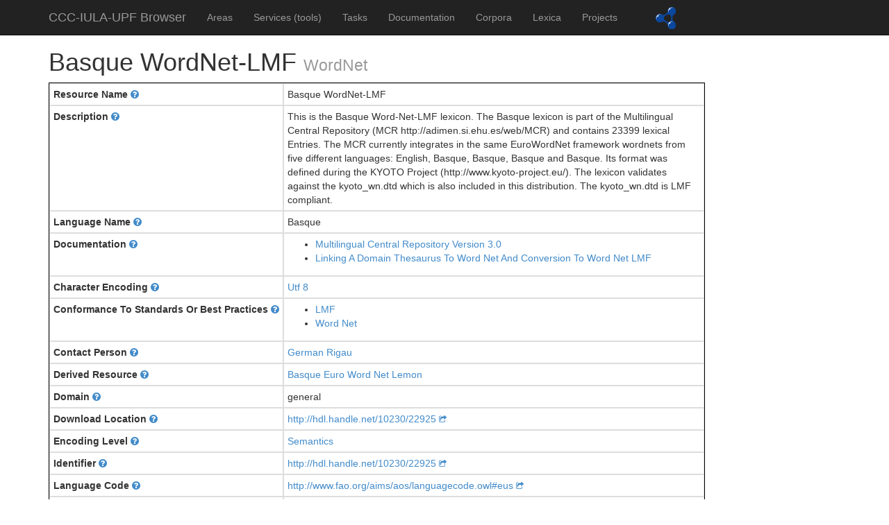

--- FILE ---
content_type: text/html; charset=utf-8
request_url: http://lod.iula.upf.edu/resources/metadata-WordnetLMF-EU
body_size: 15137
content:
<!DOCTYPE html>
<html lang="en">
  <head>
    <meta charset="utf-8">
    <meta http-equiv="X-UA-Compatible" content="IE=Edge,chrome=1">
    <meta name="viewport" content="width=device-width, initial-scale=1.0">
    <title>  Basque WordNet-LMF - Wordnet
</title>
    <meta name="csrf-param" content="authenticity_token" />
<meta name="csrf-token" content="Zvkb2NfGLevj2vj1LAA6cmckAKrIvvbsurxi8/9aYNCfgZGHqhKj55BWaxaEUFOg+6Jm2ljvEi6lOZUFSLkrLw==" />

    <!-- Le HTML5 shim, for IE6-8 support of HTML elements -->
    <!--[if lt IE 9]>
      <script src="//cdnjs.cloudflare.com/ajax/libs/html5shiv/3.6.1/html5shiv.js" type="text/javascript"></script>
    <![endif]-->

    <link rel="stylesheet" media="all" href="/assets/application-e2d7ae496e801e87c455baf0eb6a2f41.css" />

    <!-- For third-generation iPad with high-resolution Retina display: -->
    <!-- Size should be 144 x 144 pixels -->
    <link rel="apple-touch-icon-precomposed" type="image/png" href="/images/apple-touch-icon-144x144-precomposed.png" sizes="144x144" />

    <!-- For iPhone with high-resolution Retina display: -->
    <!-- Size should be 114 x 114 pixels -->
    <link rel="apple-touch-icon-precomposed" type="image/png" href="/images/apple-touch-icon-114x114-precomposed.png" sizes="114x114" />

    <!-- For first- and second-generation iPad: -->
    <!-- Size should be 72 x 72 pixels -->
    <link rel="apple-touch-icon-precomposed" type="image/png" href="/images/apple-touch-icon-72x72-precomposed.png" sizes="72x72" />

    <!-- For non-Retina iPhone, iPod Touch, and Android 2.1+ devices: -->
    <!-- Size should be 57 x 57 pixels -->
    <link rel="apple-touch-icon-precomposed" type="image/png" href="/images/apple-touch-icon-precomposed.png" />

    <!-- For all other devices -->
    <!-- Size should be 32 x 32 pixels -->
    <link rel="shortcut icon" type="image/x-icon" href="/assets/favicon-723667d6baef0789cd610492a09bf4dc.ico" />

    <script src="/assets/application-90fe183531f289ed4779c7b865774928.js"></script>
  </head>
  <script>
  (function(i,s,o,g,r,a,m){i['GoogleAnalyticsObject']=r;i[r]=i[r]||function(){
  (i[r].q=i[r].q||[]).push(arguments)},i[r].l=1*new Date();a=s.createElement(o),
  m=s.getElementsByTagName(o)[0];a.async=1;a.src=g;m.parentNode.insertBefore(a,m)
  })(window,document,'script','//www.google-analytics.com/analytics.js','ga');

  ga('create', 'UA-50794686-1', 'upf.edu');
  ga('send', 'pageview');

</script>

  <body>


<header class="navbar navbar-default navbar-inverse navbar-fixed-top" role="navigation">
  <div class="container">
  <!-- Brand and toggle get grouped for better mobile display -->
  <div class="navbar-header">
    <button type="button" class="navbar-toggle" data-toggle="collapse" data-target="#bs-navbar-collapse-1">
      <span class="sr-only">Toggle navigation</span>
      <span class="icon-bar"></span>
      <span class="icon-bar"></span>
      <span class="icon-bar"></span>
    </button>
    <a class="navbar-brand" href="/">CCC-IULA-UPF Browser</a>
  </div>

    <div class="collapse navbar-collapse" id="bs-navbar-collapse-1">
  <ul class="nav navbar-nav ">
      <li><a href="/types/Area">Areas</a></li>
      <li><a href="/types/Service">Services (tools)</a></li>
      <li><a href="/types/Task">Tasks</a></li>
      <li><a href="/types/Document">Documentation</a></li>
      <li><a href="/types/Corpus">Corpora</a></li>
      <li><a href="/types/Lexica">Lexica</a></li>
      <li><a href="/types/Project">Projects</a></li>
</ul>  <img id="rdflogo" src="/assets/rdf-logo_32-34669ff4d21a3ebfae24a018c71f170f.png" alt="Rdf logo 32" />
  </div><!-- /.navbar-collapse -->

  
  </div>
</header>
    <div class="container">
      <div class="row">
        <div class="col-md-10">
          
            <h1>Basque WordNet-LMF <small> WordNet</small></h1>
<table class="table table-hover table-condensed table-bordered table-box">
  <thead> </thead>
  <tbody>
    
    <tr>

  <td class="oneliner"><strong>Resource Name <a title="The full name by which the resource is known." data-toggle="tooltip" rel="tooltip" href="/resources/resourceName"><i class='icon-question-sign'></i></a> 
  </strong></td>
  <td>
      Basque WordNet-LMF
  </td>
</tr>


    <tr>

  <td class="oneliner"><strong>Description <a title="Provides the description of the resource in prose." data-toggle="tooltip" rel="tooltip" href="/resources/description"><i class='icon-question-sign'></i></a> 
  </strong></td>
  <td>
      This is the Basque Word-Net-LMF lexicon. The Basque lexicon is part of the Multilingual Central Repository (MCR http://adimen.si.ehu.es/web/MCR) and contains 23399 lexical Entries. The MCR currently integrates in the same EuroWordNet framework wordnets from five different languages: English, Basque, Basque, Basque and Basque. Its format was defined during the KYOTO Project (http://www.kyoto-project.eu/). The lexicon validates against the kyoto_wn.dtd which is also included in this distribution. The kyoto_wn.dtd is LMF compliant.
  </td>
</tr>


    <tr>

  <td class="oneliner"><strong>Language Name <a title="A human understandable name of the language that is used in the resource or supported by the tool/service according to the IETF BCP47 standard." data-toggle="tooltip" rel="tooltip" href="/resources/languageName"><i class='icon-question-sign'></i></a> 
  </strong></td>
  <td>
      Basque
  </td>
</tr>


    
    <tr>

  <td class="oneliner"><strong>Documentation <a title="Points to the Documentation of the resource." data-toggle="tooltip" rel="tooltip" href="/resources/documentation"><i class='icon-question-sign'></i></a> 
  </strong></td>
  <td>
      <ul>
          <li><a href="/resources/doc_19">Multilingual Central Repository Version 3.0</a></li>
          <li><a href="/resources/doc_45">Linking A Domain Thesaurus To Word Net And Conversion To Word Net LMF</a></li>
      </ul>
  </td>
</tr>


    <tr>

  <td class="oneliner"><strong>Character Encoding <a title="Identifies the Character Encoding of the resource" data-toggle="tooltip" rel="tooltip" href="/resources/characterEncoding"><i class='icon-question-sign'></i></a> 
  </strong></td>
  <td>
      <a href="/resources/UTF-8">Utf 8</a>
  </td>
</tr>


    <tr>

  <td class="oneliner"><strong>Conformance To Standards Or Best Practices <a title="Identifies the Standard or Best Practice used in the resource." data-toggle="tooltip" rel="tooltip" href="/resources/conformanceToStandardsBestPractices"><i class='icon-question-sign'></i></a> 
  </strong></td>
  <td>
      <ul>
          <li><a href="/resources/LMF">LMF</a></li>
          <li><a href="/resources/WordNet">Word Net</a></li>
      </ul>
  </td>
</tr>


    <tr>

  <td class="oneliner"><strong>Contact Person <a title="Identifies the Contact Person of the resource." data-toggle="tooltip" rel="tooltip" href="/resources/contactPerson"><i class='icon-question-sign'></i></a> 
  </strong></td>
  <td>
      <a href="/resources/person_German_Rigau">German Rigau</a>
  </td>
</tr>


    <tr>

  <td class="oneliner"><strong>Derived Resource <a title="Identifies the Derived Resource of the resource." data-toggle="tooltip" rel="tooltip" href="/resources/derivedResource"><i class='icon-question-sign'></i></a> 
  </strong></td>
  <td>
      <a href="/resources/WordNetLemonEU">Basque Euro Word Net Lemon</a>
  </td>
</tr>


    <tr>

  <td class="oneliner"><strong>Domain <a title="Specifies the application Domain of the resource or the tool/service." data-toggle="tooltip" rel="tooltip" href="/resources/domain"><i class='icon-question-sign'></i></a> 
  </strong></td>
  <td>
      general
  </td>
</tr>


    <tr>

  <td class="oneliner"><strong>Download Location <a title="Identifies the Download Location of the resource." data-toggle="tooltip" rel="tooltip" href="/resources/downloadLocation"><i class='icon-question-sign'></i></a> 
  </strong></td>
  <td>
      <a target="_blank" title="External link" href="http://hdl.handle.net/10230/22925">http://hdl.handle.net/10230/22925 <small><i class='icon-share'> </i></small></a>
  </td>
</tr>


    <tr>

  <td class="oneliner"><strong>Encoding Level <a title="Information on the contents of the Lexical Conceptual Resource as regards the linguistic level of analysis" data-toggle="tooltip" rel="tooltip" href="/resources/encodingLevel"><i class='icon-question-sign'></i></a> 
  </strong></td>
  <td>
      <a href="/resources/semantics">Semantics</a>
  </td>
</tr>


    <tr>

  <td class="oneliner"><strong>Identifier <a title="A reference to the resource like a pid or an internal identifier used by the resource provider." data-toggle="tooltip" rel="tooltip" href="/resources/identifier"><i class='icon-question-sign'></i></a> 
  </strong></td>
  <td>
      <a target="_blank" title="External link" href="http://hdl.handle.net/10230/22925">http://hdl.handle.net/10230/22925 <small><i class='icon-share'> </i></small></a>
  </td>
</tr>


    <tr>

  <td class="oneliner"><strong>Language Code <a title="Represents the language of the resources in accordance with the ISO 639-3 international standard for language codes." data-toggle="tooltip" rel="tooltip" href="/resources/languageCode"><i class='icon-question-sign'></i></a> 
  </strong></td>
  <td>
      <a target="_blank" title="External link" href="http://www.fao.org/aims/aos/languagecode.owl#eus">http://www.fao.org/aims/aos/languagecode.owl#eus <small><i class='icon-share'> </i></small></a>
  </td>
</tr>


    <tr>

  <td class="oneliner"><strong>Language Identifier <a title="The identifier of the language that is included in the resource or supported by the tool/service according to the IETF BCP47 standard." data-toggle="tooltip" rel="tooltip" href="/resources/languageId"><i class='icon-question-sign'></i></a> 
  </strong></td>
  <td>
      eu
  </td>
</tr>


    <tr>

  <td class="oneliner"><strong>Licence <a title="Identifies the Licence of the resource." data-toggle="tooltip" rel="tooltip" href="/resources/licence"><i class='icon-question-sign'></i></a> 
  </strong></td>
  <td>
      <a href="/resources/CC-BY">Cc By</a>
  </td>
</tr>


    <tr>

  <td class="oneliner"><strong>Linguality <a title="Identifies the number of languages of the resource part and of the way they are combined to each other of the resource." data-toggle="tooltip" rel="tooltip" href="/resources/linguality"><i class='icon-question-sign'></i></a> 
  </strong></td>
  <td>
      <a href="/resources/monolingual">Monolingual</a>
  </td>
</tr>


    <tr>

  <td class="oneliner"><strong>Media Type <a title="Identifies the Media Type of the resource." data-toggle="tooltip" rel="tooltip" href="/resources/mediaType"><i class='icon-question-sign'></i></a> 
  </strong></td>
  <td>
      <a href="/resources/Text">Media Type</a>
  </td>
</tr>


    <tr>

  <td class="oneliner"><strong>Meta Share Identifier <a title="An unambiguous referent to the resource within META-SHARE identifier." data-toggle="tooltip" rel="tooltip" href="/resources/metaShareId"><i class='icon-question-sign'></i></a> 
  </strong></td>
  <td>
      NOT_DEFINED_FOR_V2
  </td>
</tr>


    <tr>

  <td class="oneliner"><strong>Mime Type <a title="The mime-type of the resource which is a formalized specifier for the format included or a mime-type that the tool/service accepts; value to be taken from a subset of the official mime types of the Internet Assigned Numbers Authority (http://www.iana.org/)." data-toggle="tooltip" rel="tooltip" href="/resources/mimeType"><i class='icon-question-sign'></i></a> 
  </strong></td>
  <td>
      <a target="_blank" title="External link" href="http://purl.org/NET/mediatypes/text/xml">http://purl.org/NET/mediatypes/text/xml <small><i class='icon-share'> </i></small></a>
  </td>
</tr>


    <tr>

  <td class="oneliner"><strong>Original Source <a title="The name, the identifier or the url of the original resources that were at the base of the creation process of the resource." data-toggle="tooltip" rel="tooltip" href="/resources/originalSource"><i class='icon-question-sign'></i></a> 
  </strong></td>
  <td>
      The Basque WordNet-LMF was generated from the Basque Wordnet as included in the Multilingual Central Repository (http://adimen.si.ehu.es/web/MCR)
  </td>
</tr>


    <tr>

  <td class="oneliner"><strong>Resource Creator <a title="Identifies the Resource Creator." data-toggle="tooltip" rel="tooltip" href="/resources/resourceCreator"><i class='icon-question-sign'></i></a> 
  </strong></td>
  <td>
      <a href="/resources/organization_EHU-IXA">Euskal Herriko Unibertsitatea. Ixa Taldea</a>
  </td>
</tr>


    <tr>

  <td class="oneliner"><strong>Resource Short Name <a title="The short form (abbreviation, acronym etc.) used to identify the resource." data-toggle="tooltip" rel="tooltip" href="/resources/resourceShortName"><i class='icon-question-sign'></i></a> 
  </strong></td>
  <td>
      Basque WordNet-LMF
  </td>
</tr>


    <tr>

  <td class="oneliner"><strong>Size Information <a title="Identifies the Size of the resource." data-toggle="tooltip" rel="tooltip" href="/resources/sizeInfo"><i class='icon-question-sign'></i></a> 
  </strong></td>
  <td>
      <a target="_blank" title="External link" href="http://lodserver.iula.upf.edu/Metashare/resource/size_N11E93">http://lodserver.iula.upf.edu/Metashare/resource/size_N11E93 <small><i class='icon-share'> </i></small></a>
  </td>
</tr>



  </tbody>
</table>


  <table class="table table-hover table-condensed table-bordered">
  <thead>
  <tr>
    <th> <span class="related-title"> <img src="/assets/rdf_flyer-06aa47e7a78400d6d45000b5b5ee99c0.svg" alt="Rdf flyer" width="40" height="40" /> &nbsp;&nbsp; IULA relevant information for this WordNet: </span>
        <span><small>
            
            <span class="badge">1</span>
            <a href="#related-WordNet">WordNets</a>
        </small></span>
        <span><small>
             | 
            <span class="badge">2</span>
            <a href="#related-Service">Services</a>
        </small></span>
      <span class="pull-right"><img src="/assets/avatar_iula_twt-69060ca0864de3ef4b3251522af46955.jpg" alt="Avatar iula twt" width="45" height="45" /> </span>
    </th>
  </tr>
  </thead>
  <tbody>
      <tr>
        <td colspan="4"> <span class="badge">1</span><a name="related-WordNet" ></a> WordNets </td>
      </tr>
      <tr>
            <td><a href="/resources/WordNetLemonEU">Basque Euro Word Net Lemon</a> </td>
      </tr>
      <tr>
        <td colspan="4"> <span class="badge">2</span><a name="related-Service" ></a> Services </td>
      </tr>
      <tr>
            <td><a href="/resources/metadata_Wordties">Word Ties: A Nordic/Baltic Multilingual Wordnet Initiative</a> </td>
      </tr>
  </tbody>
</table>




        </div>
      </div><!--/row-->

  
  <div class="footer">
    <img src="/assets/logo_upf-8a40ecaec5c66d86de5e1d6f83622def.png" alt="Logo upf" />
    <img src="/assets/logo-eu-686edf621f6fe767aab394b07e46ae0e.png" alt="Logo eu" />
    <img src="/assets/logo-generalitat-f9d3bd6d1de7a250690e9b1a4681ab11.png" alt="Logo generalitat" />
  </div>


    </div> <!-- /container -->

  </body>
</html>


--- FILE ---
content_type: text/plain
request_url: https://www.google-analytics.com/j/collect?v=1&_v=j102&a=364326334&t=pageview&_s=1&dl=http%3A%2F%2Flod.iula.upf.edu%2Fresources%2Fmetadata-WordnetLMF-EU&ul=en-us%40posix&dt=Basque%20WordNet-LMF%20-%20Wordnet&sr=1280x720&vp=1280x720&_u=IEBAAAABAAAAACAAI~&jid=1601917334&gjid=11408789&cid=1125375163.1769087613&tid=UA-50794686-1&_gid=162367105.1769087613&_r=1&_slc=1&z=1302673213
body_size: -285
content:
2,cG-37FMK10QM9